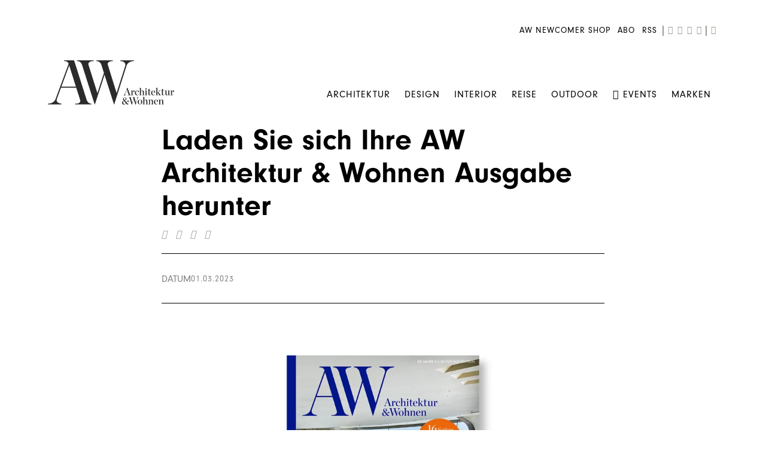

--- FILE ---
content_type: text/html; charset=UTF-8
request_url: https://www.awmagazin.de/download-ausgabe
body_size: 19411
content:

<!DOCTYPE html>
<html lang="de" class="html--navigation-variant-c">
<head><!-- Google Tag Manager -->
<script>(function(w,d,s,l,i){w[l]=w[l]||[];w[l].push({'gtm.start':
new Date().getTime(),event:'gtm.js'});var f=d.getElementsByTagName(s)[0],
j=d.createElement(s),dl=l!='dataLayer'?'&l='+l:'';j.async=true;j.src=
'https://www.googletagmanager.com/gtm.js?id='+i+dl;f.parentNode.insertBefore(j,f);
})(window,document,'script','dataLayer','GTM-NJWD45');</script>
<!-- End Google Tag Manager -->
<!-- Start of HubSpot Embed Code -->
<script type="text/javascript" id="hs-script-loader" async defer src="//js-eu1.hs-scripts.com/27012882.js"></script>
<!-- End of HubSpot Embed Code -->
            <!-- Meta Pixel Code -->
<script type="text/plain" data-cmp-vendor="5" data-cmp-script>
    !function(f,b,e,v,n,t,s)
    {if(f.fbq)return;n=f.fbq=function(){n.callMethod?
        n.callMethod.apply(n,arguments):n.queue.push(arguments)};
        if(!f._fbq)f._fbq=n;n.push=n;n.loaded=!0;n.version='2.0';
        n.queue=[];t=b.createElement(e);t.async=!0;
        t.src=v;s=b.getElementsByTagName(e)[0];
        s.parentNode.insertBefore(t,s)}(window, document,'script',
        'https://connect.facebook.net/en_US/fbevents.js');
    fbq('init', '7845146112177267');
    fbq('track', 'PageView');
</script>
<noscript><img height="1" width="1" style="display:none"
               src="https://www.facebook.com/tr?id=7845146112177267&ev=PageView&noscript=1"
    /></noscript>
<!-- End Meta Pixel Code -->

<!-- Start of HubSpot Embed Code -->
<script type="text/plain" id="hs-script-loader" async defer src="//js-eu1.hs-scripts.com/27012882.js" data-cmp-vendor="1829" data-cmp-script></script>
<!-- End of HubSpot Embed Code -->
        <meta charset="utf-8">
    <meta http-equiv="X-UA-Compatible" content="IE=edge">
    <meta name="viewport" content="width=device-width, initial-scale=1">

    
        <title>Laden Sie sich Ihre AW Architektur &amp; Wohnen Ausgabe herunter</title><meta name="description" content=""/><meta name="robots" content="index,follow,max-image-preview:large"/>
    <link rel="canonical" href="https://www.awmagazin.de/download-ausgabe">
            <meta name="language" content="de"/>
            <meta name="publisher" content="Jahreszeiten Verlag GmbH"/>
            <meta name="copyright" content="Jahreszeiten Verlag GmbH"/>
            <meta name="audience" content="all"/>
            <meta name="distribution" content="global"/>
    
            <meta name="DC.Title" content="Laden Sie sich Ihre AW Architektur &amp; Wohnen Ausgabe herunter"/>
            <meta name="DC.Publisher" content="Jahreszeiten Verlag GmbH"/>
            <meta name="DC.Copyright" content="Jahreszeiten Verlag GmbH"/>
    
            <meta name="twitter:card" content="summary"/>
            <meta name="twitter:url" content="https://www.awmagazin.de/download-ausgabe"/>
            <meta name="twitter:title" content="Laden Sie sich Ihre AW Architektur &amp; Wohnen Ausgabe herunter"/>
    
    
            <meta property="og:site_name" content="Jahreszeiten Verlag GmbH"/>
            <meta property="og:url" content="https://www.awmagazin.de/download-ausgabe"/>
            <meta property="og:title" content="Laden Sie sich Ihre AW Architektur &amp; Wohnen Ausgabe herunter"/>
            <meta property="og:type" content="website"/>
            <meta property="og:locale" content="de"/>
    
            <meta name="googlebot" content="index, follow"/>
            <meta name="google-extended" content="index, follow"/>
            <meta name="oai-searchbot" content="index, follow"/>
            <meta name="anthropic-ai" content="index, follow"/>
            <meta name="perplexitybot" content="index, follow"/>
            <meta name="bingbot" content="index, follow"/>
            <meta name="ccbot" content="index, follow"/>
    

            <script type="text/javascript" src="https://cdn.opencmp.net/tcf-v2/cmp-stub-latest.js" id="open-cmp-stub" data-activation-key="6862846480c0142a83abbf12" data-domain="awmagazin.de"></script>
    <meta name="date" content="2023-03-01T15:13:49+01:00"/>    
    
<script type="application/ld+json">
{
    "@context": "https:\/\/schema.org\/",
    "@type": "Article",
    "headline": "Laden Sie sich Ihre AW Architektur & Wohnen Ausgabe herunter",
    "image": "",
    "author": "",
    "datePublished": "2023-03-01T15:13:49+01:00",
    "dateModified": "",
    "description": "",
    "publisher": {
        "@type": "Organization",
        "name": "AW Architektur &amp; Wohnen"
    },
    "url": "https:\/\/www.awmagazin.de\/download-ausgabe"
}
</script>
    <link rel="icon" href="/sites/awmagazin/icons/favicon.ico" type="image/x-icon" />
    <link rel="apple-touch-icon" sizes="180x180" href="/sites/awmagazin/icons/apple-touch-icon.png">
    <link rel="icon" type="image/png" sizes="32x32" href="/sites/awmagazin/icons/favicon-32x32.png">
    <link rel="icon" type="image/png" sizes="16x16" href="/sites/awmagazin/icons/favicon-16x16.png">
    <link rel="manifest" href="/sites/awmagazin/icons/site.webmanifest">
    <link rel="mask-icon" href="/sites/awmagazin/icons/safari-pinned-tab.svg">
    <meta name="apple-mobile-web-app-title" content="AW Architektur &amp;amp; Wohnen">
    <meta name="application-name" content="AW Architektur &amp;amp; Wohnen">
    <link rel="shortcut icon" href="/sites/awmagazin/icons/favicon.ico">
    <meta name="msapplication-TileColor" content="#ffffff">
    <meta name="msapplication-config" content="/sites/awmagazin/icons/browserconfig.xml">
    <meta name="theme-color" content="#ffffff">

                <link rel="stylesheet" href="https://use.typekit.net/neh5iqx.css"/>

                    <link rel="stylesheet" href="/build/website/awmagazin.388c3c25.css">
            
            <!-- Pinterest Verifizierung -->
<meta name="p:domain_verify" content="491a7db11f37a784beb013a553826cfa"/>

<!-- Meta Pixel Code (cmmrcly Meta) -->
<script type="text/plain" data-cmp-custom-vendor="1827" data-cmp-script>
    !function(f,b,e,v,n,t,s)
    {if(f.fbq)return;n=f.fbq=function(){n.callMethod?
        n.callMethod.apply(n,arguments):n.queue.push(arguments)};
        if(!f._fbq)f._fbq=n;n.push=n;n.loaded=!0;n.version='2.0';
        n.queue=[];t=b.createElement(e);t.async=!0;
        t.src=v;s=b.getElementsByTagName(e)[0];
        s.parentNode.insertBefore(t,s)}(window, document,'script',
        'https://connect.facebook.net/en_US/fbevents.js');
    fbq('init', '1661820504633073');
    fbq('track', 'PageView');
</script>
<noscript><img height="1" width="1" style="display:none"
               src="https://www.facebook.com/tr?id=1661820504633073&ev=PageView&noscript=1"
    /></noscript>
<!-- End Meta Pixel Code -->

<!-- Google tag (gtag.js) (cmmrcly Google) -->
<script type="text/plain" async src="https://www.googletagmanager.com/gtag/js?id=AW-16666496945" data-cmp-vendor="1830" data-cmp-script></script>
<script type="text/plain" data-cmp-vendor="1830" data-cmp-script>
    window.dataLayer = window.dataLayer || [];
    function gtag(){dataLayer.push(arguments);}
    gtag('js', new Date());

    gtag('config', 'AW-16666496945');
</script>

<!-- TikTok Pixel Code Start (cmmrcly TikTok) -->
<script type="text/plain" data-cmp-custom-vendor="1828" data-cmp-script>
    !function (w, d, t) {
        w.TiktokAnalyticsObject=t;var ttq=w[t]=w[t]||[];ttq.methods=["page","track","identify","instances","debug","on","off","once","ready","alias","group","enableCookie","disableCookie","holdConsent","revokeConsent","grantConsent"],ttq.setAndDefer=function(t,e){t[e]=function(){t.push([e].concat(Array.prototype.slice.call(arguments,0)))}};for(var i=0;i<ttq.methods.length;i++)ttq.setAndDefer(ttq,ttq.methods[i]);ttq.instance=function(t){for(
            var e=ttq._i[t]||[],n=0;n<ttq.methods.length;n++)ttq.setAndDefer(e,ttq.methods[n]);return e},ttq.load=function(e,n){var r="https://analytics.tiktok.com/i18n/pixel/events.js",o=n&&n.partner;ttq._i=ttq._i||{},ttq._i[e]=[],ttq._i[e]._u=r,ttq._t=ttq._t||{},ttq._t[e]=+new Date,ttq._o=ttq._o||{},ttq._o[e]=n||{};n=document.createElement("script")
        ;n.type="text/javascript",n.async=!0,n.src=r+"?sdkid="+e+"&lib="+t;e=document.getElementsByTagName("script")[0];e.parentNode.insertBefore(n,e)};


        ttq.load('CQQ9CH3C77U2V0JBL3FG');
        ttq.page();
    }(window, document, 'ttq');
    ttq.track('Subscribe');
</script>
<!-- TikTok Pixel Code End -->
    <meta name="p:domain_verify" content="491a7db11f37a784beb013a553826cfa"/><!-- Meta Pixel Code -->
 <script>
 !function(f,b,e,v,n,t,s)
 {if(f.fbq)return;n=f.fbq=function(){n.callMethod?
 n.callMethod.apply(n,arguments):n.queue.push(arguments)};
 if(!f._fbq)f._fbq=n;n.push=n;n.loaded=!0;n.version='2.0';
 n.queue=[];t=b.createElement(e);t.async=!0;
 t.src=v;s=b.getElementsByTagName(e)[0];
 s.parentNode.insertBefore(t,s)}(window, document,'script',
 'https://connect.facebook.net/en_US/fbevents.js');
 fbq('init', '1661820504633073');
 fbq('track', 'PageView');
 </script>
 <noscript><img height="1" width="1" style="display:none"
 src="https://www.facebook.com/tr?id=1661820504633073&ev=PageView&noscript=1"
 /></noscript>
 <!-- End Meta Pixel Code --><!-- Google tag (gtag.js) -->
 <script async src="https://www.googletagmanager.com/gtag/js?id=AW-16666496945"></script>
 <script>
  window.dataLayer = window.dataLayer || [];
  function gtag(){dataLayer.push(arguments);}
  gtag('js', new Date());
 
  gtag('config', 'AW-16666496945');
 </script><!-- TikTok Pixel Code Start -->
 <script>
 !function (w, d, t) {
  w.TiktokAnalyticsObject=t;var ttq=w[t]=w[t]||[];ttq.methods=["page","track","identify","instances","debug","on","off","once","ready","alias","group","enableCookie","disableCookie","holdConsent","revokeConsent","grantConsent"],ttq.setAndDefer=function(t,e){t[e]=function(){t.push([e].concat(Array.prototype.slice.call(arguments,0)))}};for(var i=0;i<ttq.methods.length;i++)ttq.setAndDefer(ttq,ttq.methods[i]);ttq.instance=function(t){for(
 var e=ttq._i[t]||[],n=0;n<ttq.methods.length;n++)ttq.setAndDefer(e,ttq.methods[n]);return e},ttq.load=function(e,n){var r="https://analytics.tiktok.com/i18n/pixel/events.js",o=n&&n.partner;ttq._i=ttq._i||{},ttq._i[e]=[],ttq._i[e]._u=r,ttq._t=ttq._t||{},ttq._t[e]=+new Date,ttq._o=ttq._o||{},ttq._o[e]=n||{};n=document.createElement("script")
 ;n.type="text/javascript",n.async=!0,n.src=r+"?sdkid="+e+"&lib="+t;e=document.getElementsByTagName("script")[0];e.parentNode.insertBefore(n,e)};
 
 
  ttq.load('CQQ9CH3C77U2V0JBL3FG');
  ttq.page();
 }(window, document, 'ttq');
ttq.track('Subscribe');
 </script>
 <!-- TikTok Pixel Code End --></head>
<body><!-- Google Tag Manager (noscript) -->
<noscript><iframe src="https://www.googletagmanager.com/ns.html?id=GTM-NJWD45"
height="0" width="0" style="display:none;visibility:hidden"></iframe></noscript>
<!-- End Google Tag Manager (noscript) -->

        
                <!-- Google Tag Manager -->
    <script type="text/plain" data-cmp-custom-vendor="1831" data-cmp-script data-cmp-google-consent-mode>
        (function(w,d,s,l,i){w[l]=w[l]||[];w[l].push({'gtm.start':
                new Date().getTime(),event:'gtm.js'});var f=d.getElementsByTagName(s)[0],
            j=d.createElement(s),dl=l!='dataLayer'?'&l='+l:'';j.async=true;j.src=
            'https://www.googletagmanager.com/gtm.js?id='+i+dl;f.parentNode.insertBefore(j,f);
        })(window,document,'script','dataLayer','GTM-NJWD45');
    </script>
    <!-- End Google Tag Manager -->

    <!-- Google Tag Manager (noscript) -->
    <noscript>
        <iframe height="0" width="0" style="display:none;visibility:hidden"
                src="https://www.googletagmanager.com/ns.html?id=GTM-NJWD45"></iframe>
    </noscript>
    <!-- End Google Tag Manager (noscript) -->
    
                        
<nav class="navigation-c" id="navigation-fixed-1">
    <div class="container">
        <div class="navigation-c__content">
            <div class="navigation-c__meta-menu">
                <div class="container">
                    <div class="navigation-c__meta-menu-items">
                                                                                
                            <a class="navigation-c__meta-nav-link" href="https://newcomer-shop.awmagazin.de/" target="_blank">
                                AW Newcomer Shop
                            </a>
                                                                                
                            <a class="navigation-c__meta-nav-link" href="https://shop.jalag.de/de_DE/abo/architektur-und-wohnen/aw-architektur-und-wohnen-wunschabo/46858.html#oc=selbstzahler&amp;medium=print" target="_blank">
                                Abo
                            </a>
                                                                                
                            <a class="navigation-c__meta-nav-link" href="https://www.awmagazin.de/feed" target="_blank">
                                RSS
                            </a>
                        
                                                    <div class="navigation-c__meta-separator"></div>
                        
                        <a class="navigation-c__meta-link" href="https://www.instagram.com/aw_magazin" title="Instagram" target="_blank" rel="noopener">
                            <span class="icon icon-instagram"></span>
                        </a>

                                                    <a class="navigation-c__meta-link" href="https://www.pinterest.de/AW_Magazin/" title="Pinterest" target="_blank" rel="noopener">
                                <span class="icon icon-pinterest"></span>
                            </a>
                        
                        <a class="navigation-c__meta-link" href="https://www.facebook.com/awmagazin" title="Facebook" target="_blank" rel="noopener">
                            <span class="icon icon-facebook"></span>
                        </a>

                                                    <a class="navigation-c__meta-link" href="https://www.youtube.com/channel/UCIOSdqPdeh4UAqPnu_tE1lg" title="YouTube" target="_blank" rel="noopener">
                                <span class="icon icon-youtube"></span>
                            </a>
                        
                        
                        <div class="navigation-c__meta-separator"></div>

                        <a class="navigation-c__meta-link" href="/search" title="Suche" role="search">
                            <span class="icon icon-search"></span>
                        </a>
                    </div>
                </div>
            </div>

            <div class="navigation-c__container">
                                    <div class="navigation-c__logo">
                        <a class="navigation-c__logo-link" href="https://www.awmagazin.de/" title="AW Architektur &amp;amp; Wohnen">
                            <?xml version="1.0" encoding="UTF-8"?>
<svg width="211px" height="74px" viewBox="0 0 211 74" version="1.1" xmlns="http://www.w3.org/2000/svg" xmlns:xlink="http://www.w3.org/1999/xlink">
    <title>Fill 1</title>
    <g stroke="none" stroke-width="1" fill="none" fill-rule="evenodd">
        <g transform="translate(0.000000, -62.000000)" fill="#2B2B2B">
            <g transform="translate(0.000000, 62.000000)">
                <path d="M128.592231,66.9749429 C127.676674,65.8480653 127.034762,65.1104728 127.034762,64.1782377 C127.034762,63.1435592 127.630641,62.4341386 128.492491,62.4341386 C129.418278,62.4341386 129.899073,63.1256316 129.899073,64.2832422 C129.899073,65.4741469 129.615199,66.1451512 128.592231,66.9749429 L128.592231,66.9749429 Z M127.134501,67.907178 C127.80966,68.7958746 130.144585,71.659168 130.244325,71.7564892 C129.58451,72.5862809 128.906794,72.9986156 127.996352,72.9986156 C126.656263,72.9986156 125.676771,72.0843082 125.676771,70.6526615 C125.676771,69.3746799 126.142222,68.5628158 127.134501,67.907178 L127.134501,67.907178 Z M131.318441,70.2377656 C131.318441,70.2377656 128.983516,67.4103274 128.855645,67.2515401 C130.594691,66.3884544 131.354245,65.5765903 131.354245,64.4189797 C131.354245,63.1947809 130.346621,62.175469 128.656166,62.175469 C126.722756,62.175469 125.579589,63.3843012 125.579589,65.0413235 C125.579589,66.0606354 126.108975,66.7854226 126.919678,67.6818025 C125.032301,68.3553679 123.876347,69.3746799 123.876347,70.9958469 C123.876347,72.619575 124.968366,73.9820724 127.034762,73.9820724 C128.538525,73.9820724 129.630544,73.1727694 130.423344,71.9972313 C131.699497,73.4672942 132.218653,73.9820724 133.170014,73.9820724 C133.965372,73.9820724 134.553579,73.4826608 135.415429,72.5504257 L135.282443,72.3941995 C134.269705,73.1420364 133.428313,72.8244618 131.533265,70.4964352 C132.098455,69.3234582 132.694334,68.598671 133.323459,68.3041462 L133.374608,68.3553679 C133.308115,68.4603724 133.274868,68.598671 133.274868,68.7523361 C133.274868,69.287603 133.704515,69.7204264 134.233901,69.7204264 C134.847682,69.7204264 135.256869,69.2363813 135.256869,68.6319651 C135.256869,67.8892504 134.814435,67.3719111 133.983274,67.3719111 C133.060045,67.3719111 132.08311,68.4424448 131.318441,70.2377656 L131.318441,70.2377656 Z M143.315302,64.7467986 L141.031525,71.1008514 L140.965032,71.1008514 L138.699158,63.3151519 C138.417841,62.4008445 138.563614,61.9526545 139.90626,61.8655776 L139.90626,61.6581297 L134.776074,61.6581297 L134.776074,61.8655776 C136.018981,62.0730255 136.328429,62.3829169 136.712042,63.6250433 L139.924162,74 L140.502139,74 L143.514781,65.2999931 L146.310042,74 L146.890576,74 L149.736986,64.6802104 C150.314963,62.7978127 150.844349,62.0883921 152.084698,61.8655776 L152.084698,61.6581297 L148.164172,61.6581297 L148.164172,61.8655776 C149.570753,62.1421748 149.900661,62.6928082 149.404521,64.3344639 L147.368814,71.0649962 L147.299764,71.0649962 L144.888116,63.3151519 C144.555651,62.2625459 144.788376,61.9526545 146.161711,61.8655776 L146.161711,61.6581297 L141.113363,61.6581297 L141.113363,61.8655776 C142.223283,61.9859486 142.537846,62.2625459 142.967493,63.6250433 L143.315302,64.7467986 Z M153.903024,73.8284073 C156.007781,73.8284073 157.762172,72.1355299 157.762172,69.6666436 C157.762172,67.2156849 156.089619,65.5945179 153.903024,65.5945179 C151.78548,65.5945179 150.033646,67.2848342 150.033646,69.7357929 C150.033646,72.2046792 151.688298,73.8284073 153.903024,73.8284073 L153.903024,73.8284073 Z M153.972074,73.5005884 C152.713823,73.5005884 151.954269,72.3941995 151.954269,69.7024988 C151.954269,67.008237 152.580838,65.9223368 153.823744,65.9223368 C155.079438,65.9223368 155.823647,67.008237 155.823647,69.7024988 C155.823647,72.3941995 155.197079,73.5005884 153.972074,73.5005884 L153.972074,73.5005884 Z M158.373396,73.6901087 L162.278577,73.6901087 L162.278577,73.4826608 C161.519023,73.4647332 161.286298,73.3443622 161.286298,72.8270229 L161.286298,67.9763273 C161.749191,67.0953139 162.360415,66.526753 163.071377,66.526753 C164.066214,66.526753 164.429368,67.1823908 164.429368,68.4245172 L164.429368,72.8270229 C164.429368,73.3443622 164.214545,73.4647332 163.437089,73.4826608 L163.437089,73.6901087 L167.360172,73.6901087 L167.360172,73.4826608 C166.38068,73.4647332 166.165857,73.3443622 166.165857,72.8270229 L166.165857,68.0634042 C166.165857,66.4755313 165.439549,65.6457396 164.13015,65.6457396 C163.022786,65.6457396 162.030507,66.3372326 161.286298,67.5614314 L161.286298,61.3123832 L158.225065,61.4173877 L158.225065,61.6248356 C159.383577,61.6581297 159.547252,61.9167993 159.547252,62.5032879 L159.547252,72.8270229 C159.547252,73.3443622 159.332428,73.4647332 158.373396,73.4826608 L158.373396,73.6901087 Z M167.705424,73.6901087 L171.592703,73.6901087 L171.592703,73.4826608 C170.848494,73.4647332 170.618326,73.3443622 170.618326,72.8270229 L170.618326,67.9763273 C171.063317,67.0953139 171.695,66.526753 172.405963,66.526753 C173.398243,66.526753 173.746052,67.1465356 173.746052,68.3912231 L173.746052,72.8270229 C173.746052,73.3443622 173.510769,73.4647332 172.753772,73.4826608 L172.753772,73.6901087 L176.658954,73.6901087 L176.658954,73.4826608 C175.699921,73.4647332 175.485098,73.3443622 175.485098,72.8270229 L175.485098,68.0634042 C175.485098,66.4755313 174.756233,65.6457396 173.449391,65.6457396 C172.336913,65.6457396 171.329289,66.3372326 170.58508,67.5614314 L170.58508,65.6969613 L167.705424,65.8173323 L167.705424,66.0247802 C168.649112,66.0427078 168.881837,66.3705268 168.881837,66.887866 L168.881837,72.8270229 C168.881837,73.3443622 168.649112,73.4647332 167.705424,73.4826608 L167.705424,73.6901087 Z M180.927289,73.8284073 C182.579383,73.8284073 183.523071,72.9294663 184.188001,71.8077109 L184.006424,71.6694123 C183.323593,72.5862809 182.714926,73.1369142 181.671499,73.1369142 C179.93501,73.1369142 179.075717,71.7052675 179.075717,69.7024988 L179.075717,69.6666436 L179.075717,69.2696754 L184.154754,69.2696754 C184.28774,67.2156849 183.144573,65.5945179 180.927289,65.5945179 C178.909484,65.5945179 177.18834,67.3360559 177.18834,69.8049422 C177.18834,72.1867516 178.710005,73.8284073 180.927289,73.8284073 L180.927289,73.8284073 Z M180.812205,65.9223368 C182.052554,65.9223368 182.464299,67.0620198 182.300624,68.959784 L179.091061,68.959784 C179.206145,66.9749429 179.819926,65.9223368 180.812205,65.9223368 L180.812205,65.9223368 Z M184.93221,73.6901087 L188.822047,73.6901087 L188.822047,73.4826608 C188.07528,73.4647332 187.845112,73.3443622 187.845112,72.8270229 L187.845112,67.9763273 C188.292661,67.0953139 188.919229,66.526753 189.63275,66.526753 C190.625029,66.526753 190.972838,67.1465356 190.972838,68.3912231 L190.972838,72.8270229 C190.972838,73.3443622 190.740113,73.4647332 189.980559,73.4826608 L189.980559,73.6901087 L193.88574,73.6901087 L193.88574,73.4826608 C192.92415,73.4647332 192.709327,73.3443622 192.709327,72.8270229 L192.709327,68.0634042 C192.709327,66.4755313 191.980462,65.6457396 190.671062,65.6457396 C189.566257,65.6457396 188.556075,66.3372326 187.811866,67.5614314 L187.811866,65.6969613 L184.93221,65.8173323 L184.93221,66.0247802 C185.873341,66.0427078 186.106066,66.3705268 186.106066,66.887866 L186.106066,72.8270229 C186.106066,73.3443622 185.873341,73.4647332 184.93221,73.4826608 L184.93221,73.6901087 Z M133.822156,53.8493805 L129.916975,53.8493805 L129.354342,55.3527376 C128.610133,57.3888004 128.891449,57.975289 130.39777,58.2339586 L130.39777,58.4593341 L126.523277,58.4593341 L126.523277,58.2339586 C127.617853,57.9240673 128.213733,57.2505018 128.906794,55.3860317 L132.433477,46.0816086 L133.12398,46.0816086 L136.834798,56.5769364 C137.2491,57.7499135 137.494612,58.0444383 138.768208,58.2339586 L138.768208,58.4593341 L133.338804,58.4593341 L133.338804,58.2339586 C134.914175,58.1468817 135.1469,57.7857687 134.814435,56.8176784 L133.822156,53.8493805 Z M133.707072,53.503634 L131.985928,48.4121963 L131.919435,48.4121963 L130.029501,53.503634 L133.707072,53.503634 Z M138.63778,58.2518862 C139.581468,58.2339586 139.811636,58.1135876 139.811636,57.5962484 L139.811636,51.6570914 C139.811636,51.1397522 139.581468,50.8119333 138.63778,50.7940057 L138.63778,50.5865578 L141.517435,50.4661868 L141.517435,52.2102859 C142.095412,51.0885305 142.906115,50.3970374 143.750064,50.3970374 C144.660505,50.3970374 145.07225,50.983526 145.07225,51.6570914 C145.07225,52.3127293 144.660505,52.7788468 144.064626,52.7788468 C143.453403,52.7788468 143.023756,52.3306569 143.023756,51.7083131 C143.023756,51.5367204 143.072347,51.3113449 143.120938,51.1730463 C142.476468,51.2601232 142.028919,51.7620959 141.548124,52.6072541 L141.548124,57.5962484 C141.548124,58.1135876 141.862687,58.216031 142.99051,58.2518862 L142.99051,58.4593341 L138.63778,58.4593341 L138.63778,58.2518862 Z M145.371468,54.6253894 C145.371468,52.0899149 147.110515,50.3637433 149.361045,50.3637433 C151.27911,50.3637433 152.156306,51.4317159 152.156306,52.2282135 C152.156306,52.8659237 151.808496,53.3320413 151.212617,53.3320413 C150.534901,53.3320413 150.153845,52.8838513 150.153845,52.3127293 C150.153845,51.8133176 150.435162,51.4317159 150.683231,51.2959784 C150.435162,50.9681595 150.038761,50.6736347 149.409636,50.6736347 C148.169287,50.6736347 147.258845,52.0361321 147.258845,54.315498 C147.258845,56.2849727 148.069547,57.9061397 149.806036,57.9061397 C150.767626,57.9061397 151.429998,57.4400221 152.123059,56.5436423 L152.302079,56.6819409 C151.593673,57.7678411 150.649985,58.5976327 148.995334,58.5976327 C146.795952,58.5976327 145.371468,56.955977 145.371468,54.6253894 L145.371468,54.6253894 Z M152.603854,58.2518862 C153.562887,58.2339586 153.77771,58.1135876 153.77771,57.5962484 L153.77771,47.2725133 C153.77771,46.6860248 153.614036,46.4273552 152.455524,46.3915 L152.455524,46.1866131 L155.516757,46.0816086 L155.516757,52.3306569 C156.260966,51.103897 157.253245,50.414965 158.363166,50.414965 C159.66745,50.414965 160.396315,51.2421956 160.396315,52.8300685 L160.396315,57.5962484 C160.396315,58.1135876 160.613696,58.2339586 161.585516,58.2518862 L161.585516,58.4593341 L157.667547,58.4593341 L157.667547,58.2518862 C158.445003,58.2339586 158.659827,58.1135876 158.659827,57.5962484 L158.659827,53.1937426 C158.659827,51.9516163 158.296673,51.2959784 157.301836,51.2959784 C156.590873,51.2959784 155.97965,51.8645394 155.516757,52.7455527 L155.516757,57.5962484 C155.516757,58.1135876 155.746924,58.2339586 156.509036,58.2518862 L156.509036,58.4593341 L152.603854,58.4593341 L152.603854,58.2518862 Z M162.928162,47.8590019 C162.928162,47.1521423 163.360366,46.6680972 164.004836,46.6680972 C164.664651,46.6680972 165.094297,47.1162871 165.094297,47.8077802 C165.094297,48.4992732 164.664651,48.9807573 164.004836,48.9807573 C163.360366,48.9807573 162.928162,48.5504949 162.928162,47.8590019 L162.928162,47.8590019 Z M162.020278,58.2518862 C162.97931,58.2339586 163.22738,58.1135876 163.22738,57.5962484 L163.22738,51.6570914 C163.22738,51.1397522 162.97931,50.8119333 162.020278,50.7940057 L162.020278,50.5865578 L164.963869,50.4661868 L164.963869,57.5962484 C164.963869,58.1135876 165.145446,58.2339586 166.170971,58.2518862 L166.170971,58.4593341 L162.020278,58.4593341 L162.020278,58.2518862 Z M167.925362,56.3361944 L167.925362,51.1218246 L166.388352,51.1218246 L166.388352,50.8990102 L167.925362,50.5174085 L167.925362,48.3251194 L169.664408,47.6694816 L169.664408,50.5711913 L172.014678,50.5711913 L172.014678,51.103897 L169.664408,51.103897 L169.664408,56.4898595 C169.664408,57.5270991 169.945725,57.9240673 170.623441,57.9240673 C171.104236,57.9240673 171.582474,57.5783208 172.014678,56.7664567 L172.211599,56.9047553 C171.682213,58.0265107 170.953348,58.6309268 169.912478,58.6309268 C168.618423,58.6309268 167.925362,57.9240673 167.925362,56.3361944 L167.925362,56.3361944 Z M172.459669,54.5741676 C172.459669,52.1052814 174.180813,50.3637433 176.201176,50.3637433 C178.415902,50.3637433 179.559069,51.9849104 179.426083,54.0389008 L174.347046,54.0389008 L174.347046,54.435869 L174.347046,54.4717242 C174.347046,56.474493 175.206339,57.9061397 176.945385,57.9061397 C177.986255,57.9061397 178.600036,57.3529452 179.277753,56.4386378 L179.45933,56.5769364 C178.799515,57.6986918 177.855827,58.5976327 176.201176,58.5976327 C173.983892,58.5976327 172.459669,56.955977 172.459669,54.5741676 L172.459669,54.5741676 Z M174.359833,53.7290095 L177.574511,53.7290095 C177.738186,51.8312452 177.326441,50.6915623 176.080977,50.6915623 C175.091255,50.6915623 174.477474,51.7441683 174.359833,53.7290095 L174.359833,53.7290095 Z M182.934865,57.5962484 C182.934865,58.1135876 183.16759,58.2339586 183.81206,58.2518862 L183.81206,58.4593341 L180.021962,58.4593341 L180.021962,58.2518862 C180.980995,58.2339586 181.195818,58.1135876 181.195818,57.5962484 L181.195818,47.2725133 C181.195818,46.6860248 181.032144,46.4273552 179.873632,46.3915 L179.873632,46.1866131 L182.934865,46.0816086 L182.934865,54.8174708 L185.366972,52.2102859 C186.080492,51.4317159 185.962851,50.9323043 184.801782,50.7069288 L184.801782,50.5020419 L188.31312,50.5020419 L188.31312,50.7069288 C187.354088,50.9143767 186.758209,51.3113449 185.699436,52.3818786 L184.801782,53.3141137 L187.287595,56.9739046 C187.998558,58.0265107 188.16479,58.1648093 188.924344,58.2518862 L188.924344,58.4593341 L185.003818,58.4593341 L185.003818,58.2518862 C185.863111,58.1648093 185.91426,57.854918 185.515302,57.2505018 L183.679074,54.4717242 L182.934865,55.2477331 L182.934865,57.5962484 Z M190.397418,56.3361944 L190.397418,51.1218246 L188.857851,51.1218246 L188.857851,50.8990102 L190.397418,50.5174085 L190.397418,48.3251194 L192.136464,47.6694816 L192.136464,50.5711913 L194.486734,50.5711913 L194.486734,51.103897 L192.136464,51.103897 L192.136464,56.4898595 C192.136464,57.5270991 192.417781,57.9240673 193.095497,57.9240673 C193.576292,57.9240673 194.05453,57.5783208 194.486734,56.7664567 L194.683656,56.9047553 C194.154269,58.0265107 193.425405,58.6309268 192.384534,58.6309268 C191.090479,58.6309268 190.397418,57.9240673 190.397418,56.3361944 L190.397418,56.3361944 Z M196.420144,56.1620406 L196.420144,51.5879421 C196.420144,51.0706029 196.174632,50.7607116 195.213042,50.742784 L195.213042,50.5353361 L198.15919,50.4661868 L198.15919,55.7829999 C198.15919,57.0251263 198.507,57.6986918 199.499279,57.6986918 C200.228144,57.6986918 200.806121,57.1634249 201.235768,56.2849727 L201.235768,51.5879421 C201.235768,51.0706029 200.987698,50.7760781 200.044009,50.7607116 L200.044009,50.5532637 L202.974814,50.4661868 L202.974814,57.6116149 C202.974814,58.0623659 203.222883,58.2339586 204.166572,58.2698138 L204.166572,58.4593341 L201.269014,58.4593341 L201.269014,56.6973074 C200.558051,57.9419949 199.614363,58.5797051 198.522344,58.5797051 C197.233404,58.5797051 196.420144,57.7857687 196.420144,56.1620406 L196.420144,56.1620406 Z M204.562972,58.2518862 C205.50666,58.2339586 205.736828,58.1135876 205.736828,57.5962484 L205.736828,51.6570914 C205.736828,51.1397522 205.50666,50.8119333 204.562972,50.7940057 L204.562972,50.5865578 L207.442628,50.4661868 L207.442628,52.2102859 C208.020605,51.0885305 208.831307,50.3970374 209.675256,50.3970374 C210.585698,50.3970374 211,50.983526 211,51.6570914 C211,52.3127293 210.585698,52.7788468 209.989819,52.7788468 C209.378595,52.7788468 208.948949,52.3306569 208.948949,51.7083131 C208.948949,51.5367204 208.994982,51.3113449 209.046131,51.1730463 C208.401661,51.2601232 207.954112,51.7620959 207.475874,52.6072541 L207.475874,57.5962484 C207.475874,58.1135876 207.790437,58.216031 208.915702,58.2518862 L208.915702,58.4593341 L204.562972,58.4593341 L204.562972,58.2518862 Z M143.785868,1.20114903 L143.785868,0 L120.963445,0 L120.963445,1.20114903 C125.935071,1.20114903 130.939943,3.9850488 129.134404,9.69883021 C127.845464,13.7863224 119.879098,38.7722711 114.838422,54.6919776 L100.110236,7.27860455 C98.6857524,2.59437946 105.347833,1.20114903 107.695546,1.20114903 L108.539495,1.20114903 L108.539495,0 L80.9653839,0 L80.9653839,1.22163771 C80.9653839,1.22163771 81.4385068,1.21907662 81.4870978,1.21907662 C85.4690019,1.20114903 88.5302345,4.77386309 89.2795588,7.18128331 C89.9291437,9.2275905 91.5889098,14.434277 93.7038967,21.0828546 L82.7658081,54.8917422 L67.7869947,7.27860455 C66.664287,2.39205371 73.022035,1.20114903 75.3697473,1.20114903 L76.4055027,1.20114903 L76.4055027,0 L48.6421429,0 L48.6421429,1.22163771 C48.6421429,1.22163771 49.202218,1.20114903 49.5397976,1.21907662 C53.8618387,1.47262407 55.9921702,4.74825223 56.9563178,7.18128331 C59.8410884,16.2475254 76.346682,68.1914584 78.1471062,73.6901087 L78.5844252,73.6901087 C78.5844252,73.6901087 89.7475668,39.9682979 94.6424702,24.0204195 C101.010448,44.0045684 110.470347,73.6901087 110.470347,73.6901087 L110.851403,73.6901087 L110.907666,73.6901087 C110.907666,73.6901087 131.579298,8.62061328 131.691825,8.26974458 C132.65853,5.26303039 137.031719,1.20114903 143.785868,1.20114903 L143.785868,1.20114903 Z M64.6336949,65.6073233 C64.2014908,64.308853 43.7958306,0 43.7958306,0 L26.901509,0 L26.901509,1.22163771 L27.6585055,1.21395445 C32.888431,1.21395445 34.341046,4.5100713 34.7400036,5.69073164 C28.9704624,21.246764 12.9200897,64.5367896 12.5185746,65.6073233 C11.2449791,68.688309 6.75926307,72.56067 0.00255742076,72.56067 L0,73.6901087 L22.8249803,73.6901087 L22.8275377,72.56067 C17.7382704,71.9383263 13.0479607,69.8920191 15.1501606,64.1782377 C15.9071571,62.1140029 18.6512696,54.6791721 21.9349979,45.7742784 L47.4094661,45.7742784 C50.5013878,55.5396968 53.1329738,63.8299301 53.8388219,65.9812418 C55.8105933,71.9972313 48.7137507,72.56067 47.7393734,72.56067 L45.5783528,72.56067 L45.5783528,73.6901087 L72.7995394,73.6901087 L72.7995394,72.56067 C67.3726926,72.56067 65.4571844,68.089015 64.6336949,65.6073233 L64.6336949,65.6073233 Z M46.8135871,43.8944418 L22.6255015,43.8944418 C27.51529,30.6408251 33.3462093,14.8389285 35.6555603,8.57963591 C37.617102,14.792829 42.5503666,30.428255 46.8135871,43.8944418 L46.8135871,43.8944418 Z"></path>
            </g>
        </g>
    </g>
</svg>

                        </a>
                    </div>
                
                <ul class="navigation-c__items" role="menu">
                                                                                                                    
                        <li class="navigation-c__item" role="none">
                            <a class="navigation-c__item-link" href="https://www.awmagazin.de/architektur" role="menuitem">
                                Architektur</a>

                                                    </li>
                                                                                                                    
                        <li class="navigation-c__item" role="none">
                            <a class="navigation-c__item-link" href="https://www.awmagazin.de/design" role="menuitem">
                                Design</a>

                                                    </li>
                                                                                                                    
                        <li class="navigation-c__item" role="none">
                            <a class="navigation-c__item-link" href="https://www.awmagazin.de/interior" role="menuitem">
                                Interior</a>

                                                    </li>
                                                                                                                    
                        <li class="navigation-c__item" role="none">
                            <a class="navigation-c__item-link" href="https://www.awmagazin.de/reise" role="menuitem">
                                Reise</a>

                                                    </li>
                                                                                                                    
                        <li class="navigation-c__item" role="none">
                            <a class="navigation-c__item-link" href="https://www.awmagazin.de/outdoor" role="menuitem">
                                Outdoor</a>

                                                    </li>
                                                                                                                    
                        <li class="navigation-c__item" role="none">
                            <a class="navigation-c__item-link" href="https://www.awmagazin.de/events" role="menuitem">
                                                                    <span class="navigation-c__item-link-icon">
                                        <span class="icon icon-chevron-down"></span>
                                    </span>
                                Events</a>

                                                            <ul class="navigation-c__sub-items" role="menu">
                                                                                                                                                                                                    
                                        <li class="navigation-c__sub-item" role="none">
                                            <a class="navigation-c__sub-item-link" href="https://www.awmagazin.de/events/aw-architekt-des-jahres" role="menuitem">AW Architekt des Jahres</a>
                                        </li>
                                                                                                                                                                                                    
                                        <li class="navigation-c__sub-item" role="none">
                                            <a class="navigation-c__sub-item-link" href="https://www.awmagazin.de/events/aw-designer-des-jahres" role="menuitem">AW Designer des Jahres</a>
                                        </li>
                                                                    </ul>
                                                    </li>
                                                                                                                    
                        <li class="navigation-c__item" role="none">
                            <a class="navigation-c__item-link" href="https://www.awmagazin.de/markenlexikon" role="menuitem">
                                Marken</a>

                                                    </li>
                                    </ul>
            </div>

            <div class="navigation-c__toggler-mobile">
                <a class="navigation-c__search-mobile-link" href="/search" title="Suche" role="search">
                    <span class="icon icon-search"></span>
                </a>

                <div id="navigation-fixed-1-toggler" role="button" aria-label="Menu">
                    <div class="navigation-c__toggler-mobile-icon navigation-c__toggler-mobile-icon--closed">
                        <span class="icon icon-menu"></span>
                    </div>

                    <div class="navigation-c__toggler-mobile-icon navigation-c__toggler-mobile-icon--open">
                        <span class="icon icon-times"></span>
                    </div>
                </div>
            </div>
        </div>

        <div class="navigation-c__offcanvas">
            <div class="navigation-c__offcanvas-content">
                <ul class="navigation-c__offcanvas-menu" role="menu">
                                                                                                                    
                                                
                        <li class="navigation-c__offcanvas-item" role="none">
                                                            <a class="navigation-c__offcanvas-item-link" href="https://www.awmagazin.de/architektur" role="menuitem">Architektur</a>
                                                    </li>
                                                                                                                    
                                                
                        <li class="navigation-c__offcanvas-item" role="none">
                                                            <a class="navigation-c__offcanvas-item-link" href="https://www.awmagazin.de/design" role="menuitem">Design</a>
                                                    </li>
                                                                                                                    
                                                
                        <li class="navigation-c__offcanvas-item" role="none">
                                                            <a class="navigation-c__offcanvas-item-link" href="https://www.awmagazin.de/interior" role="menuitem">Interior</a>
                                                    </li>
                                                                                                                    
                                                
                        <li class="navigation-c__offcanvas-item" role="none">
                                                            <a class="navigation-c__offcanvas-item-link" href="https://www.awmagazin.de/reise" role="menuitem">Reise</a>
                                                    </li>
                                                                                                                    
                                                
                        <li class="navigation-c__offcanvas-item" role="none">
                                                            <a class="navigation-c__offcanvas-item-link" href="https://www.awmagazin.de/outdoor" role="menuitem">Outdoor</a>
                                                    </li>
                                                                                                                    
                                                                                                    
                        <li id="expand-1-container" class="navigation-c__offcanvas-item" role="none">
                                                            <button class="navigation-c__offcanvas-item-link" id="expand-1" role="menuitem">
                                    <span class="navigation-c__offcanvas-item-link-icon">
                                        <span class="icon icon-chevron-down"></span>
                                        <span class="icon icon-chevron-up"></span>
                                    </span>Events</button>

                                <ul class="navigation-c__offcanvas-sub-items" role="menu">
                                                                                                                                                                                                    
                                        <li class="navigation-c__offcanvas-sub-item" role="none">
                                            <a class="navigation-c__offcanvas-sub-item-link" href="https://www.awmagazin.de/events/aw-architekt-des-jahres" role="menuitem">AW Architekt des Jahres</a>
                                        </li>
                                                                                                                                                                                                    
                                        <li class="navigation-c__offcanvas-sub-item" role="none">
                                            <a class="navigation-c__offcanvas-sub-item-link" href="https://www.awmagazin.de/events/aw-designer-des-jahres" role="menuitem">AW Designer des Jahres</a>
                                        </li>
                                                                    </ul>
                                                    </li>
                                                                                                                    
                                                
                        <li class="navigation-c__offcanvas-item" role="none">
                                                            <a class="navigation-c__offcanvas-item-link" href="https://www.awmagazin.de/markenlexikon" role="menuitem">Marken</a>
                                                    </li>
                                    </ul>
            </div>

            <div class="navigation-c__offcanvas-meta-nav">
                                                        
                    <a class="navigation-c__meta-nav-link" href="https://newcomer-shop.awmagazin.de/" target="_blank">
                        AW Newcomer Shop
                    </a>
                                                        
                    <a class="navigation-c__meta-nav-link" href="https://shop.jalag.de/de_DE/abo/architektur-und-wohnen/aw-architektur-und-wohnen-wunschabo/46858.html#oc=selbstzahler&amp;medium=print" target="_blank">
                        Abo
                    </a>
                                                        
                    <a class="navigation-c__meta-nav-link" href="https://www.awmagazin.de/feed" target="_blank">
                        RSS
                    </a>
                            </div>

            <div class="navigation-c__offcanvas-social-links">
                                    <a class="navigation-c__offcanvas-social-link" href="https://www.instagram.com/aw_magazin" title="Instagram" target="_blank" rel="noopener">
                        <span class="icon icon-instagram"></span>
                    </a>
                
                                    <a class="navigation-c__offcanvas-social-link" href="https://www.pinterest.de/AW_Magazin/" title="Pinterest" target="_blank" rel="noopener">
                        <span class="icon icon-pinterest"></span>
                    </a>
                
                                    <a class="navigation-c__offcanvas-social-link" href="https://www.facebook.com/awmagazin" title="Facebook" target="_blank" rel="noopener">
                        <span class="icon icon-facebook"></span>
                    </a>
                
                                    <a class="navigation-c__offcanvas-social-link" href="https://www.youtube.com/channel/UCIOSdqPdeh4UAqPnu_tE1lg" title="YouTube" target="_blank" rel="noopener">
                        <span class="icon icon-youtube"></span>
                    </a>
                            </div>
        </div>
    </div>
</nav>
            
    <main class="mb-8">
        <div class="container">
                                            
                                            

                                    <article class="page">
                                                                            
                        
                                                                                
                                                    
                            
                        <div class="page__content">
                            
                            
                            <div class="page__main">
                                        
    <div class="article-header">
        
        <h1 class="article-header__title">Laden Sie sich Ihre AW Architektur &amp; Wohnen Ausgabe herunter</h1>

        <div class="article-header__share-buttons">
            
    <div class="share-buttons">
        
        <a class="share-buttons__icon share-buttons__icon--whatsapp" href="https://api.whatsapp.com/send?phone=&amp;text=Dieser%20Artikel%20auf%20www.awmagazin.de%20wird%20dir%20gefallen%3A%20Laden%20Sie%20sich%20Ihre%20AW%20Architektur%20%26%20Wohnen%20Ausgabe%20herunter%20https%3A%2F%2Fwww.awmagazin.de%2Fdownload-ausgabe%3Futm_source%3Dawmagazin%26utm_campaign%3Dwhatsapp%26utm_medium%3Dbutton" target="_blank" rel="noopener">
            <i class="icon icon-whatsapp"></i>
        </a>

        <a class="share-buttons__icon share-buttons__icon--twitter" href="https://twitter.com/intent/tweet?text=Spannender%20Artikel%20auf%20www.awmagazin.de%3A%20Laden%20Sie%20sich%20Ihre%20AW%20Architektur%20%26%20Wohnen%20Ausgabe%20herunter%20https%3A%2F%2Fwww.awmagazin.de%2Fdownload-ausgabe%3Futm_source%3Dawmagazin%26utm_campaign%3Dtwitter%26utm_medium%3Dbutton" target="_blank" rel="noopener">
            <i class="icon icon-x"></i>
        </a>

        <a class="share-buttons__icon share-buttons__icon--facebook" href="https://www.facebook.com/sharer/sharer.php?u=https%3A%2F%2Fwww.awmagazin.de%2Fdownload-ausgabe%3Futm_source%3Dawmagazin%26utm_campaign%3Dfacebook%26utm_medium%3Dbutton" target="_blank" rel="noopener">
            <i class="icon icon-facebook"></i>
        </a>

        <a class="share-buttons__icon share-buttons__icon--mail" href="mailto:?subject=Artikel-Empfehlung%20f%C3%BCr%20Dich&amp;body=Dieser%20Artikel%20auf%20www.awmagazin.de%20wird%20dir%20gefallen%3A%20Laden%20Sie%20sich%20Ihre%20AW%20Architektur%20%26%20Wohnen%20Ausgabe%20herunter%0D%0A%0D%0Ahttps%3A%2F%2Fwww.awmagazin.de%2Fdownload-ausgabe%3Futm_source%3Dawmagazin%26utm_campaign%3Dmail%26utm_medium%3Dbutton" target="_blank">
            <i class="icon icon-mail"></i>
        </a>
    </div>
        </div>

            </div>

    
<div class="article-intro article-intro--max-width article-intro--start">
    
            <div class="article-intro__info">
                            <div class="article-intro__author article-intro__author--gap">
                                            <span>Datum</span><span class="article-intro__author-name">01.03.2023</span>
                                    </div>
                    </div>
    
    </div>

                
    <div class="stack">
        

    <div class="stack">
                        

        
                                
            
            <div>
                

<section class="article-block">
    
    <div class="article-block__content">
            

<div class="text-with-image text-with-image--image-bottom">
            <div class="text-with-image__image">
            
                        
                        
                
    <div class="single-image"style="--image-ratio:1.7777777777778;">
        <div class="image-copyright">
            <picture><source srcset="/uploads/media/jalag-content-image/06/4476-AW-Titel_Sulu.webp?v=1-0" type="image/webp"><img alt="AW-Titel_Sulu" loading="lazy" src="/uploads/media/jalag-content-image/06/4476-AW-Titel_Sulu.jpg?v=1-0" width="1920" height="1080" class="single-image__image"></picture>

                    </div>

            </div>
        </div>
    
    </div>
    </div>
</section>
            </div>

                        
            
                                    
            
            <div>
                

<section class="article-block">
    
    <div class="article-block__content">
            

<div class="text-with-image">
    
            <div class="text-with-image__text">
            <div class="text-with-image__text-wrapper">
                <div class="editor"><p><a data-provider="media" target="_self" href="https://www.awmagazin.de/media/4288/download/AW%20622.pdf?v=1">&gt; Download&nbsp;</a></p></div>
            </div>
        </div>
    </div>
    </div>
</section>
            </div>

                        
            
                        </div>
    </div>

                                                                                            </div>
                        </div>

                                                                    </article>
                

                
            
    
    <div class="similar-articles">
        <div class="similar-articles__title">
                            <div class="title title--small">Das könnte Ihnen auch gefallen</div>
                    </div>

        <div class="similar-articles__teasers">
                
 
    <div class="teasers teasers--three-columns">
                    <div class="teasers__teaser">
                    
                    
                
        
    <div class="teaser teaser--sm">
        <div class="teaser__image                            
                                                                        
                                    <picture><source srcset="/uploads/media/jalag-magazine/08/4818-U1_AW-223%20Titel%20Werbung.webp?v=4-1" type="image/webp"><img alt="Ausgabe 02/23 AW Architektur &amp; Wohnen " title="Ausgabe 02/23 AW Architektur &amp; Wohnen " loading="lazy" src="/uploads/media/jalag-magazine/08/4818-U1_AW-223%20Titel%20Werbung.jpg?v=4-1" width="2480" height="3307"></picture>
                
                            
            
            <a class="teaser__image-link" href="https://www.awmagazin.de/ausgabe/aw-architektur-wohnen-ausgabe-02-23" target="_self" title="AW Architektur &amp; Wohnen Ausgabe 02/23"
               tabindex="-1"></a>
        </div>

                    <div class="teaser__content">
                
                <a class="teaser__title" href="https://www.awmagazin.de/ausgabe/aw-architektur-wohnen-ausgabe-02-23" target="_self" title="AW Architektur &amp; Wohnen Ausgabe 02/23">AW Architektur &amp; Wohnen Ausgabe 02/23</a>

                
                
                            </div>
            </div>
            </div>

                                            <div class="teasers__teaser">
                    
                    
                
        
    <div class="teaser teaser--sm">
        <div class="teaser__image                            
                                                                        
                                    <picture><source srcset="/uploads/media/jalag-magazine/00/5050-Cover%20AW%2003%3A23.webp?v=1-0" type="image/webp"><img alt="Cover AW Architektur &amp; WOhnen Ausgabe 03/23" title="Cover AW Architektur &amp; WOhnen Ausgabe 03/23" loading="lazy" src="/uploads/media/jalag-magazine/00/5050-Cover%20AW%2003%3A23.jpg?v=1-0" width="2483" height="3312"></picture>
                
                            
            
            <a class="teaser__image-link" href="https://www.awmagazin.de/ausgabe/aw-architektur-wohnen-ausgabe-03-23" target="_self" title="AW Architektur &amp; Wohnen Ausgabe 03/23"
               tabindex="-1"></a>
        </div>

                    <div class="teaser__content">
                
                <a class="teaser__title" href="https://www.awmagazin.de/ausgabe/aw-architektur-wohnen-ausgabe-03-23" target="_self" title="AW Architektur &amp; Wohnen Ausgabe 03/23">AW Architektur &amp; Wohnen Ausgabe 03/23</a>

                
                
                            </div>
            </div>
            </div>

                                            <div class="teasers__teaser">
                    
                    
                
        
    <div class="teaser teaser--sm">
        <div class="teaser__image                            
                                                                        
                                    <picture><source srcset="/uploads/media/jalag-magazine/00/5210-aw-0423.webp?v=1-0" type="image/webp"><img alt="Cover AW Architektur &amp; Wohnen Ausgabe 04/23" title="Cover AW Architektur &amp; Wohnen Ausgabe 04/23" loading="lazy" src="/uploads/media/jalag-magazine/00/5210-aw-0423.jpg?v=1-0" width="768" height="1023"></picture>
                
                            
            
            <a class="teaser__image-link" href="https://www.awmagazin.de/ausgabe/aw-architektur-wohnen-ausgabe-04-23" target="_self" title="AW Architektur &amp; Wohnen Ausgabe 04/23"
               tabindex="-1"></a>
        </div>

                    <div class="teaser__content">
                
                <a class="teaser__title" href="https://www.awmagazin.de/ausgabe/aw-architektur-wohnen-ausgabe-04-23" target="_self" title="AW Architektur &amp; Wohnen Ausgabe 04/23">AW Architektur &amp; Wohnen Ausgabe 04/23</a>

                
                
                            </div>
            </div>
            </div>

                                    </div>
        </div>
    </div>
                        </div>
    </main>

            
    
            <button id="scroll-top-1" class="scroll-top" disabled>
    <span class="icon icon-chevron-up"></span>
    TOP
</button>
    
                        <footer class="footer-c">
    <div class="container">
        <div class="footer-c__inner">
            <div class="footer-c__logo">
                <a class="footer-c__logo-link" href="https://www.awmagazin.de/" title="AW Architektur &amp;amp; Wohnen">
                    <?xml version="1.0" encoding="UTF-8"?>
<svg width="211px" height="74px" viewBox="0 0 211 74" version="1.1" xmlns="http://www.w3.org/2000/svg" xmlns:xlink="http://www.w3.org/1999/xlink">
    <title>Fill 1</title>
    <g stroke="none" stroke-width="1" fill="none" fill-rule="evenodd">
        <g transform="translate(0.000000, -62.000000)" fill="#FFFFFF">
            <g transform="translate(0.000000, 62.000000)">
                <path d="M128.592231,66.9749429 C127.676674,65.8480653 127.034762,65.1104728 127.034762,64.1782377 C127.034762,63.1435592 127.630641,62.4341386 128.492491,62.4341386 C129.418278,62.4341386 129.899073,63.1256316 129.899073,64.2832422 C129.899073,65.4741469 129.615199,66.1451512 128.592231,66.9749429 L128.592231,66.9749429 Z M127.134501,67.907178 C127.80966,68.7958746 130.144585,71.659168 130.244325,71.7564892 C129.58451,72.5862809 128.906794,72.9986156 127.996352,72.9986156 C126.656263,72.9986156 125.676771,72.0843082 125.676771,70.6526615 C125.676771,69.3746799 126.142222,68.5628158 127.134501,67.907178 L127.134501,67.907178 Z M131.318441,70.2377656 C131.318441,70.2377656 128.983516,67.4103274 128.855645,67.2515401 C130.594691,66.3884544 131.354245,65.5765903 131.354245,64.4189797 C131.354245,63.1947809 130.346621,62.175469 128.656166,62.175469 C126.722756,62.175469 125.579589,63.3843012 125.579589,65.0413235 C125.579589,66.0606354 126.108975,66.7854226 126.919678,67.6818025 C125.032301,68.3553679 123.876347,69.3746799 123.876347,70.9958469 C123.876347,72.619575 124.968366,73.9820724 127.034762,73.9820724 C128.538525,73.9820724 129.630544,73.1727694 130.423344,71.9972313 C131.699497,73.4672942 132.218653,73.9820724 133.170014,73.9820724 C133.965372,73.9820724 134.553579,73.4826608 135.415429,72.5504257 L135.282443,72.3941995 C134.269705,73.1420364 133.428313,72.8244618 131.533265,70.4964352 C132.098455,69.3234582 132.694334,68.598671 133.323459,68.3041462 L133.374608,68.3553679 C133.308115,68.4603724 133.274868,68.598671 133.274868,68.7523361 C133.274868,69.287603 133.704515,69.7204264 134.233901,69.7204264 C134.847682,69.7204264 135.256869,69.2363813 135.256869,68.6319651 C135.256869,67.8892504 134.814435,67.3719111 133.983274,67.3719111 C133.060045,67.3719111 132.08311,68.4424448 131.318441,70.2377656 L131.318441,70.2377656 Z M143.315302,64.7467986 L141.031525,71.1008514 L140.965032,71.1008514 L138.699158,63.3151519 C138.417841,62.4008445 138.563614,61.9526545 139.90626,61.8655776 L139.90626,61.6581297 L134.776074,61.6581297 L134.776074,61.8655776 C136.018981,62.0730255 136.328429,62.3829169 136.712042,63.6250433 L139.924162,74 L140.502139,74 L143.514781,65.2999931 L146.310042,74 L146.890576,74 L149.736986,64.6802104 C150.314963,62.7978127 150.844349,62.0883921 152.084698,61.8655776 L152.084698,61.6581297 L148.164172,61.6581297 L148.164172,61.8655776 C149.570753,62.1421748 149.900661,62.6928082 149.404521,64.3344639 L147.368814,71.0649962 L147.299764,71.0649962 L144.888116,63.3151519 C144.555651,62.2625459 144.788376,61.9526545 146.161711,61.8655776 L146.161711,61.6581297 L141.113363,61.6581297 L141.113363,61.8655776 C142.223283,61.9859486 142.537846,62.2625459 142.967493,63.6250433 L143.315302,64.7467986 Z M153.903024,73.8284073 C156.007781,73.8284073 157.762172,72.1355299 157.762172,69.6666436 C157.762172,67.2156849 156.089619,65.5945179 153.903024,65.5945179 C151.78548,65.5945179 150.033646,67.2848342 150.033646,69.7357929 C150.033646,72.2046792 151.688298,73.8284073 153.903024,73.8284073 L153.903024,73.8284073 Z M153.972074,73.5005884 C152.713823,73.5005884 151.954269,72.3941995 151.954269,69.7024988 C151.954269,67.008237 152.580838,65.9223368 153.823744,65.9223368 C155.079438,65.9223368 155.823647,67.008237 155.823647,69.7024988 C155.823647,72.3941995 155.197079,73.5005884 153.972074,73.5005884 L153.972074,73.5005884 Z M158.373396,73.6901087 L162.278577,73.6901087 L162.278577,73.4826608 C161.519023,73.4647332 161.286298,73.3443622 161.286298,72.8270229 L161.286298,67.9763273 C161.749191,67.0953139 162.360415,66.526753 163.071377,66.526753 C164.066214,66.526753 164.429368,67.1823908 164.429368,68.4245172 L164.429368,72.8270229 C164.429368,73.3443622 164.214545,73.4647332 163.437089,73.4826608 L163.437089,73.6901087 L167.360172,73.6901087 L167.360172,73.4826608 C166.38068,73.4647332 166.165857,73.3443622 166.165857,72.8270229 L166.165857,68.0634042 C166.165857,66.4755313 165.439549,65.6457396 164.13015,65.6457396 C163.022786,65.6457396 162.030507,66.3372326 161.286298,67.5614314 L161.286298,61.3123832 L158.225065,61.4173877 L158.225065,61.6248356 C159.383577,61.6581297 159.547252,61.9167993 159.547252,62.5032879 L159.547252,72.8270229 C159.547252,73.3443622 159.332428,73.4647332 158.373396,73.4826608 L158.373396,73.6901087 Z M167.705424,73.6901087 L171.592703,73.6901087 L171.592703,73.4826608 C170.848494,73.4647332 170.618326,73.3443622 170.618326,72.8270229 L170.618326,67.9763273 C171.063317,67.0953139 171.695,66.526753 172.405963,66.526753 C173.398243,66.526753 173.746052,67.1465356 173.746052,68.3912231 L173.746052,72.8270229 C173.746052,73.3443622 173.510769,73.4647332 172.753772,73.4826608 L172.753772,73.6901087 L176.658954,73.6901087 L176.658954,73.4826608 C175.699921,73.4647332 175.485098,73.3443622 175.485098,72.8270229 L175.485098,68.0634042 C175.485098,66.4755313 174.756233,65.6457396 173.449391,65.6457396 C172.336913,65.6457396 171.329289,66.3372326 170.58508,67.5614314 L170.58508,65.6969613 L167.705424,65.8173323 L167.705424,66.0247802 C168.649112,66.0427078 168.881837,66.3705268 168.881837,66.887866 L168.881837,72.8270229 C168.881837,73.3443622 168.649112,73.4647332 167.705424,73.4826608 L167.705424,73.6901087 Z M180.927289,73.8284073 C182.579383,73.8284073 183.523071,72.9294663 184.188001,71.8077109 L184.006424,71.6694123 C183.323593,72.5862809 182.714926,73.1369142 181.671499,73.1369142 C179.93501,73.1369142 179.075717,71.7052675 179.075717,69.7024988 L179.075717,69.6666436 L179.075717,69.2696754 L184.154754,69.2696754 C184.28774,67.2156849 183.144573,65.5945179 180.927289,65.5945179 C178.909484,65.5945179 177.18834,67.3360559 177.18834,69.8049422 C177.18834,72.1867516 178.710005,73.8284073 180.927289,73.8284073 L180.927289,73.8284073 Z M180.812205,65.9223368 C182.052554,65.9223368 182.464299,67.0620198 182.300624,68.959784 L179.091061,68.959784 C179.206145,66.9749429 179.819926,65.9223368 180.812205,65.9223368 L180.812205,65.9223368 Z M184.93221,73.6901087 L188.822047,73.6901087 L188.822047,73.4826608 C188.07528,73.4647332 187.845112,73.3443622 187.845112,72.8270229 L187.845112,67.9763273 C188.292661,67.0953139 188.919229,66.526753 189.63275,66.526753 C190.625029,66.526753 190.972838,67.1465356 190.972838,68.3912231 L190.972838,72.8270229 C190.972838,73.3443622 190.740113,73.4647332 189.980559,73.4826608 L189.980559,73.6901087 L193.88574,73.6901087 L193.88574,73.4826608 C192.92415,73.4647332 192.709327,73.3443622 192.709327,72.8270229 L192.709327,68.0634042 C192.709327,66.4755313 191.980462,65.6457396 190.671062,65.6457396 C189.566257,65.6457396 188.556075,66.3372326 187.811866,67.5614314 L187.811866,65.6969613 L184.93221,65.8173323 L184.93221,66.0247802 C185.873341,66.0427078 186.106066,66.3705268 186.106066,66.887866 L186.106066,72.8270229 C186.106066,73.3443622 185.873341,73.4647332 184.93221,73.4826608 L184.93221,73.6901087 Z M133.822156,53.8493805 L129.916975,53.8493805 L129.354342,55.3527376 C128.610133,57.3888004 128.891449,57.975289 130.39777,58.2339586 L130.39777,58.4593341 L126.523277,58.4593341 L126.523277,58.2339586 C127.617853,57.9240673 128.213733,57.2505018 128.906794,55.3860317 L132.433477,46.0816086 L133.12398,46.0816086 L136.834798,56.5769364 C137.2491,57.7499135 137.494612,58.0444383 138.768208,58.2339586 L138.768208,58.4593341 L133.338804,58.4593341 L133.338804,58.2339586 C134.914175,58.1468817 135.1469,57.7857687 134.814435,56.8176784 L133.822156,53.8493805 Z M133.707072,53.503634 L131.985928,48.4121963 L131.919435,48.4121963 L130.029501,53.503634 L133.707072,53.503634 Z M138.63778,58.2518862 C139.581468,58.2339586 139.811636,58.1135876 139.811636,57.5962484 L139.811636,51.6570914 C139.811636,51.1397522 139.581468,50.8119333 138.63778,50.7940057 L138.63778,50.5865578 L141.517435,50.4661868 L141.517435,52.2102859 C142.095412,51.0885305 142.906115,50.3970374 143.750064,50.3970374 C144.660505,50.3970374 145.07225,50.983526 145.07225,51.6570914 C145.07225,52.3127293 144.660505,52.7788468 144.064626,52.7788468 C143.453403,52.7788468 143.023756,52.3306569 143.023756,51.7083131 C143.023756,51.5367204 143.072347,51.3113449 143.120938,51.1730463 C142.476468,51.2601232 142.028919,51.7620959 141.548124,52.6072541 L141.548124,57.5962484 C141.548124,58.1135876 141.862687,58.216031 142.99051,58.2518862 L142.99051,58.4593341 L138.63778,58.4593341 L138.63778,58.2518862 Z M145.371468,54.6253894 C145.371468,52.0899149 147.110515,50.3637433 149.361045,50.3637433 C151.27911,50.3637433 152.156306,51.4317159 152.156306,52.2282135 C152.156306,52.8659237 151.808496,53.3320413 151.212617,53.3320413 C150.534901,53.3320413 150.153845,52.8838513 150.153845,52.3127293 C150.153845,51.8133176 150.435162,51.4317159 150.683231,51.2959784 C150.435162,50.9681595 150.038761,50.6736347 149.409636,50.6736347 C148.169287,50.6736347 147.258845,52.0361321 147.258845,54.315498 C147.258845,56.2849727 148.069547,57.9061397 149.806036,57.9061397 C150.767626,57.9061397 151.429998,57.4400221 152.123059,56.5436423 L152.302079,56.6819409 C151.593673,57.7678411 150.649985,58.5976327 148.995334,58.5976327 C146.795952,58.5976327 145.371468,56.955977 145.371468,54.6253894 L145.371468,54.6253894 Z M152.603854,58.2518862 C153.562887,58.2339586 153.77771,58.1135876 153.77771,57.5962484 L153.77771,47.2725133 C153.77771,46.6860248 153.614036,46.4273552 152.455524,46.3915 L152.455524,46.1866131 L155.516757,46.0816086 L155.516757,52.3306569 C156.260966,51.103897 157.253245,50.414965 158.363166,50.414965 C159.66745,50.414965 160.396315,51.2421956 160.396315,52.8300685 L160.396315,57.5962484 C160.396315,58.1135876 160.613696,58.2339586 161.585516,58.2518862 L161.585516,58.4593341 L157.667547,58.4593341 L157.667547,58.2518862 C158.445003,58.2339586 158.659827,58.1135876 158.659827,57.5962484 L158.659827,53.1937426 C158.659827,51.9516163 158.296673,51.2959784 157.301836,51.2959784 C156.590873,51.2959784 155.97965,51.8645394 155.516757,52.7455527 L155.516757,57.5962484 C155.516757,58.1135876 155.746924,58.2339586 156.509036,58.2518862 L156.509036,58.4593341 L152.603854,58.4593341 L152.603854,58.2518862 Z M162.928162,47.8590019 C162.928162,47.1521423 163.360366,46.6680972 164.004836,46.6680972 C164.664651,46.6680972 165.094297,47.1162871 165.094297,47.8077802 C165.094297,48.4992732 164.664651,48.9807573 164.004836,48.9807573 C163.360366,48.9807573 162.928162,48.5504949 162.928162,47.8590019 L162.928162,47.8590019 Z M162.020278,58.2518862 C162.97931,58.2339586 163.22738,58.1135876 163.22738,57.5962484 L163.22738,51.6570914 C163.22738,51.1397522 162.97931,50.8119333 162.020278,50.7940057 L162.020278,50.5865578 L164.963869,50.4661868 L164.963869,57.5962484 C164.963869,58.1135876 165.145446,58.2339586 166.170971,58.2518862 L166.170971,58.4593341 L162.020278,58.4593341 L162.020278,58.2518862 Z M167.925362,56.3361944 L167.925362,51.1218246 L166.388352,51.1218246 L166.388352,50.8990102 L167.925362,50.5174085 L167.925362,48.3251194 L169.664408,47.6694816 L169.664408,50.5711913 L172.014678,50.5711913 L172.014678,51.103897 L169.664408,51.103897 L169.664408,56.4898595 C169.664408,57.5270991 169.945725,57.9240673 170.623441,57.9240673 C171.104236,57.9240673 171.582474,57.5783208 172.014678,56.7664567 L172.211599,56.9047553 C171.682213,58.0265107 170.953348,58.6309268 169.912478,58.6309268 C168.618423,58.6309268 167.925362,57.9240673 167.925362,56.3361944 L167.925362,56.3361944 Z M172.459669,54.5741676 C172.459669,52.1052814 174.180813,50.3637433 176.201176,50.3637433 C178.415902,50.3637433 179.559069,51.9849104 179.426083,54.0389008 L174.347046,54.0389008 L174.347046,54.435869 L174.347046,54.4717242 C174.347046,56.474493 175.206339,57.9061397 176.945385,57.9061397 C177.986255,57.9061397 178.600036,57.3529452 179.277753,56.4386378 L179.45933,56.5769364 C178.799515,57.6986918 177.855827,58.5976327 176.201176,58.5976327 C173.983892,58.5976327 172.459669,56.955977 172.459669,54.5741676 L172.459669,54.5741676 Z M174.359833,53.7290095 L177.574511,53.7290095 C177.738186,51.8312452 177.326441,50.6915623 176.080977,50.6915623 C175.091255,50.6915623 174.477474,51.7441683 174.359833,53.7290095 L174.359833,53.7290095 Z M182.934865,57.5962484 C182.934865,58.1135876 183.16759,58.2339586 183.81206,58.2518862 L183.81206,58.4593341 L180.021962,58.4593341 L180.021962,58.2518862 C180.980995,58.2339586 181.195818,58.1135876 181.195818,57.5962484 L181.195818,47.2725133 C181.195818,46.6860248 181.032144,46.4273552 179.873632,46.3915 L179.873632,46.1866131 L182.934865,46.0816086 L182.934865,54.8174708 L185.366972,52.2102859 C186.080492,51.4317159 185.962851,50.9323043 184.801782,50.7069288 L184.801782,50.5020419 L188.31312,50.5020419 L188.31312,50.7069288 C187.354088,50.9143767 186.758209,51.3113449 185.699436,52.3818786 L184.801782,53.3141137 L187.287595,56.9739046 C187.998558,58.0265107 188.16479,58.1648093 188.924344,58.2518862 L188.924344,58.4593341 L185.003818,58.4593341 L185.003818,58.2518862 C185.863111,58.1648093 185.91426,57.854918 185.515302,57.2505018 L183.679074,54.4717242 L182.934865,55.2477331 L182.934865,57.5962484 Z M190.397418,56.3361944 L190.397418,51.1218246 L188.857851,51.1218246 L188.857851,50.8990102 L190.397418,50.5174085 L190.397418,48.3251194 L192.136464,47.6694816 L192.136464,50.5711913 L194.486734,50.5711913 L194.486734,51.103897 L192.136464,51.103897 L192.136464,56.4898595 C192.136464,57.5270991 192.417781,57.9240673 193.095497,57.9240673 C193.576292,57.9240673 194.05453,57.5783208 194.486734,56.7664567 L194.683656,56.9047553 C194.154269,58.0265107 193.425405,58.6309268 192.384534,58.6309268 C191.090479,58.6309268 190.397418,57.9240673 190.397418,56.3361944 L190.397418,56.3361944 Z M196.420144,56.1620406 L196.420144,51.5879421 C196.420144,51.0706029 196.174632,50.7607116 195.213042,50.742784 L195.213042,50.5353361 L198.15919,50.4661868 L198.15919,55.7829999 C198.15919,57.0251263 198.507,57.6986918 199.499279,57.6986918 C200.228144,57.6986918 200.806121,57.1634249 201.235768,56.2849727 L201.235768,51.5879421 C201.235768,51.0706029 200.987698,50.7760781 200.044009,50.7607116 L200.044009,50.5532637 L202.974814,50.4661868 L202.974814,57.6116149 C202.974814,58.0623659 203.222883,58.2339586 204.166572,58.2698138 L204.166572,58.4593341 L201.269014,58.4593341 L201.269014,56.6973074 C200.558051,57.9419949 199.614363,58.5797051 198.522344,58.5797051 C197.233404,58.5797051 196.420144,57.7857687 196.420144,56.1620406 L196.420144,56.1620406 Z M204.562972,58.2518862 C205.50666,58.2339586 205.736828,58.1135876 205.736828,57.5962484 L205.736828,51.6570914 C205.736828,51.1397522 205.50666,50.8119333 204.562972,50.7940057 L204.562972,50.5865578 L207.442628,50.4661868 L207.442628,52.2102859 C208.020605,51.0885305 208.831307,50.3970374 209.675256,50.3970374 C210.585698,50.3970374 211,50.983526 211,51.6570914 C211,52.3127293 210.585698,52.7788468 209.989819,52.7788468 C209.378595,52.7788468 208.948949,52.3306569 208.948949,51.7083131 C208.948949,51.5367204 208.994982,51.3113449 209.046131,51.1730463 C208.401661,51.2601232 207.954112,51.7620959 207.475874,52.6072541 L207.475874,57.5962484 C207.475874,58.1135876 207.790437,58.216031 208.915702,58.2518862 L208.915702,58.4593341 L204.562972,58.4593341 L204.562972,58.2518862 Z M143.785868,1.20114903 L143.785868,0 L120.963445,0 L120.963445,1.20114903 C125.935071,1.20114903 130.939943,3.9850488 129.134404,9.69883021 C127.845464,13.7863224 119.879098,38.7722711 114.838422,54.6919776 L100.110236,7.27860455 C98.6857524,2.59437946 105.347833,1.20114903 107.695546,1.20114903 L108.539495,1.20114903 L108.539495,0 L80.9653839,0 L80.9653839,1.22163771 C80.9653839,1.22163771 81.4385068,1.21907662 81.4870978,1.21907662 C85.4690019,1.20114903 88.5302345,4.77386309 89.2795588,7.18128331 C89.9291437,9.2275905 91.5889098,14.434277 93.7038967,21.0828546 L82.7658081,54.8917422 L67.7869947,7.27860455 C66.664287,2.39205371 73.022035,1.20114903 75.3697473,1.20114903 L76.4055027,1.20114903 L76.4055027,0 L48.6421429,0 L48.6421429,1.22163771 C48.6421429,1.22163771 49.202218,1.20114903 49.5397976,1.21907662 C53.8618387,1.47262407 55.9921702,4.74825223 56.9563178,7.18128331 C59.8410884,16.2475254 76.346682,68.1914584 78.1471062,73.6901087 L78.5844252,73.6901087 C78.5844252,73.6901087 89.7475668,39.9682979 94.6424702,24.0204195 C101.010448,44.0045684 110.470347,73.6901087 110.470347,73.6901087 L110.851403,73.6901087 L110.907666,73.6901087 C110.907666,73.6901087 131.579298,8.62061328 131.691825,8.26974458 C132.65853,5.26303039 137.031719,1.20114903 143.785868,1.20114903 L143.785868,1.20114903 Z M64.6336949,65.6073233 C64.2014908,64.308853 43.7958306,0 43.7958306,0 L26.901509,0 L26.901509,1.22163771 L27.6585055,1.21395445 C32.888431,1.21395445 34.341046,4.5100713 34.7400036,5.69073164 C28.9704624,21.246764 12.9200897,64.5367896 12.5185746,65.6073233 C11.2449791,68.688309 6.75926307,72.56067 0.00255742076,72.56067 L0,73.6901087 L22.8249803,73.6901087 L22.8275377,72.56067 C17.7382704,71.9383263 13.0479607,69.8920191 15.1501606,64.1782377 C15.9071571,62.1140029 18.6512696,54.6791721 21.9349979,45.7742784 L47.4094661,45.7742784 C50.5013878,55.5396968 53.1329738,63.8299301 53.8388219,65.9812418 C55.8105933,71.9972313 48.7137507,72.56067 47.7393734,72.56067 L45.5783528,72.56067 L45.5783528,73.6901087 L72.7995394,73.6901087 L72.7995394,72.56067 C67.3726926,72.56067 65.4571844,68.089015 64.6336949,65.6073233 L64.6336949,65.6073233 Z M46.8135871,43.8944418 L22.6255015,43.8944418 C27.51529,30.6408251 33.3462093,14.8389285 35.6555603,8.57963591 C37.617102,14.792829 42.5503666,30.428255 46.8135871,43.8944418 L46.8135871,43.8944418 Z"></path>
            </g>
        </g>
    </g>
</svg>

                </a>
            </div>

            <div class="footer-c__navigations">
                <div class="footer-c__navigation-top">
                                                                    
                        <a class="footer-c__navigation-top-link" href="https://www.awmagazin.de/portraets">Porträts</a>
                                                                    
                        <a class="footer-c__navigation-top-link" href="https://www.awmagazin.de/adressen">Adressen</a>
                                                                    
                        <a class="footer-c__navigation-top-link" href="https://jalag.de/mediadaten-jahreszeiten-verlag/" target="_blank">Mediadaten</a>
                                    </div>

                <div class="footer-c__navigation-social">
                                            <a class="footer-c__navigation-social-link" href="https://www.instagram.com/aw_magazin" title="Instagram" target="_blank" rel="noopener">
                            <span class="icon icon-instagram"></span>
                        </a>
                    
                                            <a class="footer-c__navigation-social-link" href="https://www.pinterest.de/AW_Magazin/" title="LinkedIn" target="_blank" rel="noopener">
                            <span class="icon icon-pinterest"></span>
                        </a>
                    
                                            <a class="footer-c__navigation-social-link" href="https://www.facebook.com/awmagazin" title="Facebook" target="_blank" rel="noopener">
                            <span class="icon icon-facebook"></span>
                        </a>
                    
                                            <a class="footer-c__navigation-social-link" href="https://www.youtube.com/channel/UCIOSdqPdeh4UAqPnu_tE1lg" title="YouTube" target="_blank" rel="noopener">
                            <span class="icon icon-youtube"></span>
                        </a>
                                    </div>

                <div class="footer-c__navigation-bottom">
                    <div class="footer-c__navigation-bottom-links">
                        <span class="footer-c__navigation-bottom-title">Legal:</span>

                                                                                
                            <a class="footer-c__navigation-bottom-link" href="https://www.awmagazin.de/impressum">Impressum</a>
                                                                                
                            <a class="footer-c__navigation-bottom-link" href="https://www.awmagazin.de/datenschutz">Datenschutzerklärung</a>
                                                                                
                            <a class="footer-c__navigation-bottom-link" href="https://www.awmagazin.de/nutzungsbedingungen-awmagazin-de">Nutzungsbedingungen</a>
                                                                                
                            <a class="footer-c__navigation-bottom-link" href="https://www.awmagazin.de/gewinnspiele">Gewinnspiele</a>
                                            </div>

                    <div class="footer-c__navigation-bottom-copyright">© Copyright 2026 Jahreszeiten Verlag GmbH</div>
                </div>
            </div>
        </div>
    </div>
</footer>
            
            
        <script>
            window.WEB_COMPONENTS = [{"name":"navigation-fixed","id":"navigation-fixed-1","options":{"navigationHeight":175,"navigationItemsHeight":74}},{"name":"expand","id":"expand-1","options":{}},{"name":"scroll-top","id":"scroll-top-1","options":{}}];
            window.WEB_SERVICES = [];
        </script>

                    <script src="/build/website/app.09a1dbee.js" type="module"></script>
            </body>
</html>
